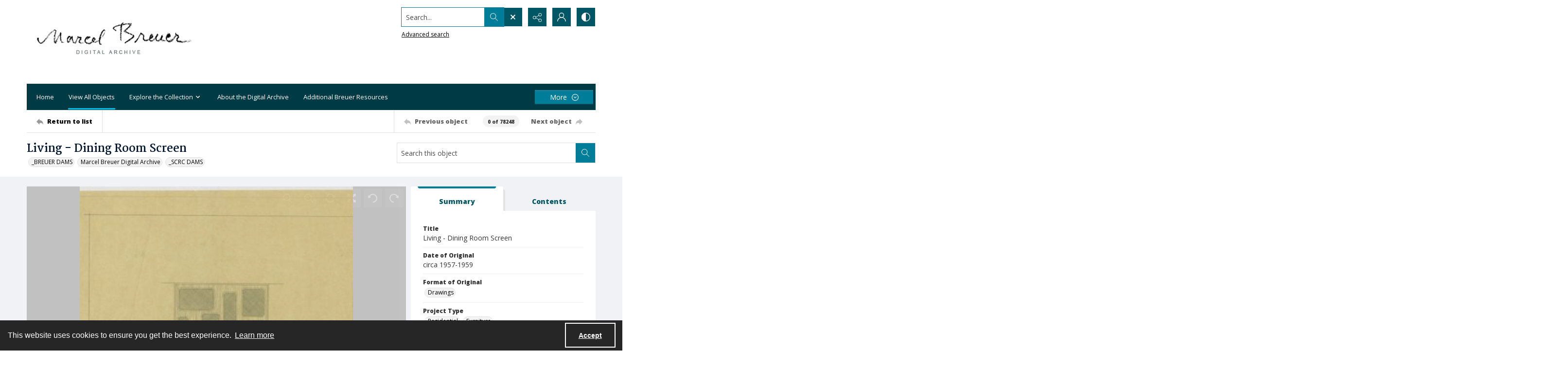

--- FILE ---
content_type: text/css; charset=utf-8
request_url: https://cdnjs.cloudflare.com/ajax/libs/tooltipster/3.3.0/css/tooltipster.min.css
body_size: 830
content:
.tooltipster-default{border-radius:5px;border:2px solid #000;background:#4c4c4c;color:#fff}.tooltipster-default .tooltipster-content{font-family:Arial,sans-serif;font-size:14px;line-height:16px;padding:8px 10px;overflow:hidden}.tooltipster-icon{cursor:help;margin-left:4px}.tooltipster-base{padding:0;font-size:0;line-height:0;position:absolute;left:0;top:0;z-index:9999999;pointer-events:none;width:auto;overflow:visible}.tooltipster-base .tooltipster-content{overflow:hidden}.tooltipster-arrow{display:block;text-align:center;width:100%;height:100%;position:absolute;top:0;left:0;z-index:-1}.tooltipster-arrow span,.tooltipster-arrow-border{display:block;width:0;height:0;position:absolute}.tooltipster-arrow-top span,.tooltipster-arrow-top-right span,.tooltipster-arrow-top-left span{border-left:8px solid transparent !important;border-right:8px solid transparent !important;border-top:8px solid;bottom:-7px}.tooltipster-arrow-top .tooltipster-arrow-border,.tooltipster-arrow-top-right .tooltipster-arrow-border,.tooltipster-arrow-top-left .tooltipster-arrow-border{border-left:9px solid transparent !important;border-right:9px solid transparent !important;border-top:9px solid;bottom:-7px}.tooltipster-arrow-bottom span,.tooltipster-arrow-bottom-right span,.tooltipster-arrow-bottom-left span{border-left:8px solid transparent !important;border-right:8px solid transparent !important;border-bottom:8px solid;top:-7px}.tooltipster-arrow-bottom .tooltipster-arrow-border,.tooltipster-arrow-bottom-right .tooltipster-arrow-border,.tooltipster-arrow-bottom-left .tooltipster-arrow-border{border-left:9px solid transparent !important;border-right:9px solid transparent !important;border-bottom:9px solid;top:-7px}.tooltipster-arrow-top span,.tooltipster-arrow-top .tooltipster-arrow-border,.tooltipster-arrow-bottom span,.tooltipster-arrow-bottom .tooltipster-arrow-border{left:0;right:0;margin:0 auto}.tooltipster-arrow-top-left span,.tooltipster-arrow-bottom-left span{left:6px}.tooltipster-arrow-top-left .tooltipster-arrow-border,.tooltipster-arrow-bottom-left .tooltipster-arrow-border{left:5px}.tooltipster-arrow-top-right span,.tooltipster-arrow-bottom-right span{right:6px}.tooltipster-arrow-top-right .tooltipster-arrow-border,.tooltipster-arrow-bottom-right .tooltipster-arrow-border{right:5px}.tooltipster-arrow-left span,.tooltipster-arrow-left .tooltipster-arrow-border{border-top:8px solid transparent !important;border-bottom:8px solid transparent !important;border-left:8px solid;top:50%;margin-top:-7px;right:-7px}.tooltipster-arrow-left .tooltipster-arrow-border{border-top:9px solid transparent !important;border-bottom:9px solid transparent !important;border-left:9px solid;margin-top:-8px}.tooltipster-arrow-right span,.tooltipster-arrow-right .tooltipster-arrow-border{border-top:8px solid transparent !important;border-bottom:8px solid transparent !important;border-right:8px solid;top:50%;margin-top:-7px;left:-7px}.tooltipster-arrow-right .tooltipster-arrow-border{border-top:9px solid transparent !important;border-bottom:9px solid transparent !important;border-right:9px solid;margin-top:-8px}.tooltipster-fade{opacity:0;-webkit-transition-property:opacity;-moz-transition-property:opacity;-o-transition-property:opacity;-ms-transition-property:opacity;transition-property:opacity}.tooltipster-fade-show{opacity:1}.tooltipster-grow{-webkit-transform:scale(0,0);-moz-transform:scale(0,0);-o-transform:scale(0,0);-ms-transform:scale(0,0);transform:scale(0,0);-webkit-transition-property:-webkit-transform;-moz-transition-property:-moz-transform;-o-transition-property:-o-transform;-ms-transition-property:-ms-transform;transition-property:transform;-webkit-backface-visibility:hidden}.tooltipster-grow-show{-webkit-transform:scale(1,1);-moz-transform:scale(1,1);-o-transform:scale(1,1);-ms-transform:scale(1,1);transform:scale(1,1);-webkit-transition-timing-function:cubic-bezier(0.175,0.885,0.320,1);-webkit-transition-timing-function:cubic-bezier(0.175,0.885,0.320,1.15);-moz-transition-timing-function:cubic-bezier(0.175,0.885,0.320,1.15);-ms-transition-timing-function:cubic-bezier(0.175,0.885,0.320,1.15);-o-transition-timing-function:cubic-bezier(0.175,0.885,0.320,1.15);transition-timing-function:cubic-bezier(0.175,0.885,0.320,1.15)}.tooltipster-swing{opacity:0;-webkit-transform:rotateZ(4deg);-moz-transform:rotateZ(4deg);-o-transform:rotateZ(4deg);-ms-transform:rotateZ(4deg);transform:rotateZ(4deg);-webkit-transition-property:-webkit-transform,opacity;-moz-transition-property:-moz-transform;-o-transition-property:-o-transform;-ms-transition-property:-ms-transform;transition-property:transform}.tooltipster-swing-show{opacity:1;-webkit-transform:rotateZ(0);-moz-transform:rotateZ(0);-o-transform:rotateZ(0);-ms-transform:rotateZ(0);transform:rotateZ(0);-webkit-transition-timing-function:cubic-bezier(0.230,0.635,0.495,1);-webkit-transition-timing-function:cubic-bezier(0.230,0.635,0.495,2.4);-moz-transition-timing-function:cubic-bezier(0.230,0.635,0.495,2.4);-ms-transition-timing-function:cubic-bezier(0.230,0.635,0.495,2.4);-o-transition-timing-function:cubic-bezier(0.230,0.635,0.495,2.4);transition-timing-function:cubic-bezier(0.230,0.635,0.495,2.4)}.tooltipster-fall{top:0;-webkit-transition-property:top;-moz-transition-property:top;-o-transition-property:top;-ms-transition-property:top;transition-property:top;-webkit-transition-timing-function:cubic-bezier(0.175,0.885,0.320,1);-webkit-transition-timing-function:cubic-bezier(0.175,0.885,0.320,1.15);-moz-transition-timing-function:cubic-bezier(0.175,0.885,0.320,1.15);-ms-transition-timing-function:cubic-bezier(0.175,0.885,0.320,1.15);-o-transition-timing-function:cubic-bezier(0.175,0.885,0.320,1.15);transition-timing-function:cubic-bezier(0.175,0.885,0.320,1.15)}.tooltipster-fall.tooltipster-dying{-webkit-transition-property:all;-moz-transition-property:all;-o-transition-property:all;-ms-transition-property:all;transition-property:all;top:0 !important;opacity:0}.tooltipster-slide{left:-40px;-webkit-transition-property:left;-moz-transition-property:left;-o-transition-property:left;-ms-transition-property:left;transition-property:left;-webkit-transition-timing-function:cubic-bezier(0.175,0.885,0.320,1);-webkit-transition-timing-function:cubic-bezier(0.175,0.885,0.320,1.15);-moz-transition-timing-function:cubic-bezier(0.175,0.885,0.320,1.15);-ms-transition-timing-function:cubic-bezier(0.175,0.885,0.320,1.15);-o-transition-timing-function:cubic-bezier(0.175,0.885,0.320,1.15);transition-timing-function:cubic-bezier(0.175,0.885,0.320,1.15)}.tooltipster-slide.tooltipster-dying{-webkit-transition-property:all;-moz-transition-property:all;-o-transition-property:all;-ms-transition-property:all;transition-property:all;left:0 !important;opacity:0}.tooltipster-content-changing{opacity:.5;-webkit-transform:scale(1.1,1.1);-moz-transform:scale(1.1,1.1);-o-transform:scale(1.1,1.1);-ms-transform:scale(1.1,1.1);transform:scale(1.1,1.1)}